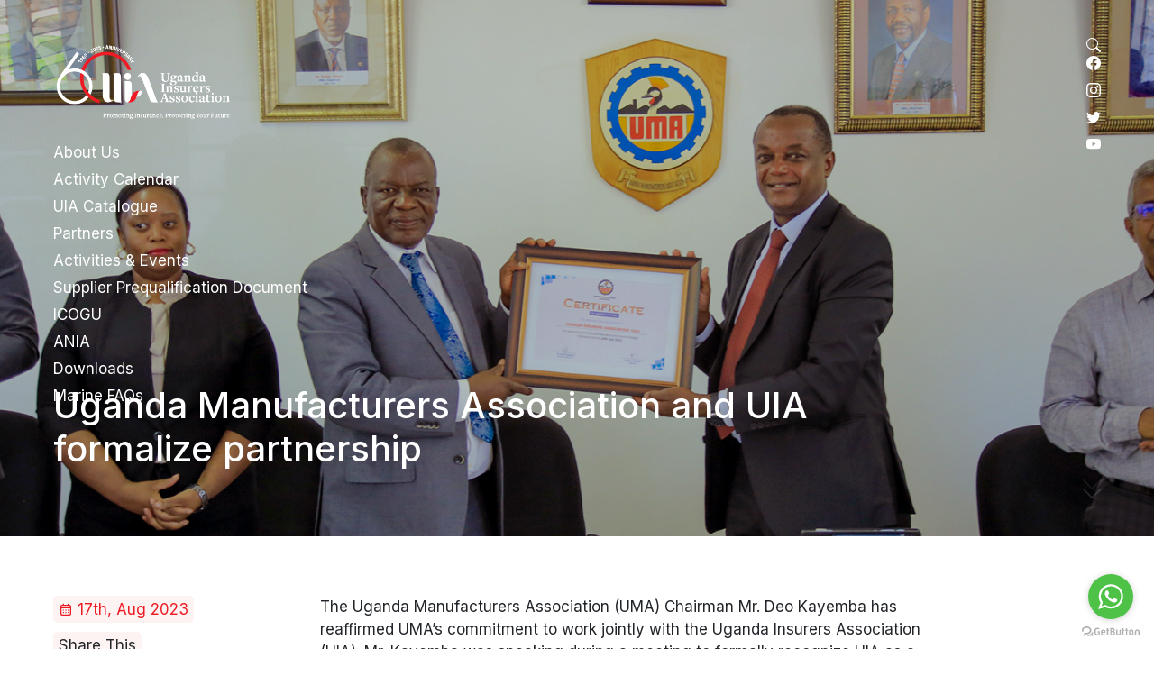

--- FILE ---
content_type: text/html; charset=UTF-8
request_url: https://uia.co.ug/news-updates/uganda-manufacturers-association-and-uia-formalize-partnership
body_size: 63462
content:
<!DOCTYPE html>
<html lang="en" dir="ltr">
  <head>
    <meta charset="utf-8" />
<meta name="description" content="The Uganda Manufacturers Association (UMA) Chairman Mr. Deo Kayemba has reaffirmed UMA’s commitment to work jointly with the Uganda Insurers Association (UIA). Mr. Kayemba was speaking during a meeting to formally recognize UIA as a partner. The event took place at the UMA Head Offices in Lugogo.The two association heads agreed to develop a working strategy that will help them leverage each other’s abilities to deliver on their different mandates." />
<meta name="abstract" content="An association that was founded in 1965 by Insurance companies to promote the development and expansion of sound Insurance and Re Insurance activities in Uganda." />
<meta name="keywords" content="UIA Uganda, Insurance in Uganda, Insurance Authority in Uganda, Insurance" />
<link rel="canonical" href="https://uia.co.ug/news-updates/uganda-manufacturers-association-and-uia-formalize-partnership" />
<meta name="Generator" content="Drupal 10 (https://www.drupal.org)" />
<meta name="MobileOptimized" content="width" />
<meta name="HandheldFriendly" content="true" />
<meta name="viewport" content="width=device-width, initial-scale=1.0" />
<link rel="icon" href="/sites/default/files/favicon-512x512.png" type="image/png" />

    <title>Uganda Manufacturers Association and UIA formalize partnership | Uganda Insurers Association (UIA)</title>
    <link rel="stylesheet" media="all" href="/sites/default/files/css/css_rb-EnTILbCAfaEYGKUh2KeUNFMMRxiH-PLyYIu9qtBI.css?delta=0&amp;language=en&amp;theme=businessgroup_zymphonies_theme&amp;include=eJyFjsENAyEMBBsiR0nIcBZHBDbymkSX6oPSQD6rWWkeQwB7avLk4mqxABHNOW0IuOE8YiZwKGocT1uT-jFNq_EW8kKTDdV0zfS5x7xUGiP5xYNjVnW40fwn1q6Z-qPomCosjlA6AXcUPTlkdmdL0NKoJ1xkTWrKy11l1_rd9w-vxm_E3x5Dz9X5C9GRWB0" />
<link rel="stylesheet" media="all" href="/sites/default/files/css/css_xkFmf9MnohuJf0mWR8jTRyIRMQAQ8C2hVyu6UoZlGTc.css?delta=1&amp;language=en&amp;theme=businessgroup_zymphonies_theme&amp;include=eJyFjsENAyEMBBsiR0nIcBZHBDbymkSX6oPSQD6rWWkeQwB7avLk4mqxABHNOW0IuOE8YiZwKGocT1uT-jFNq_EW8kKTDdV0zfS5x7xUGiP5xYNjVnW40fwn1q6Z-qPomCosjlA6AXcUPTlkdmdL0NKoJ1xkTWrKy11l1_rd9w-vxm_E3x5Dz9X5C9GRWB0" />
<link rel="stylesheet" media="all" href="/sites/default/files/css/css__QOmEc0iY5V1x50Kb7OwVVVbO05o61lz9N6uYGXh494.css?delta=2&amp;language=en&amp;theme=businessgroup_zymphonies_theme&amp;include=eJyFjsENAyEMBBsiR0nIcBZHBDbymkSX6oPSQD6rWWkeQwB7avLk4mqxABHNOW0IuOE8YiZwKGocT1uT-jFNq_EW8kKTDdV0zfS5x7xUGiP5xYNjVnW40fwn1q6Z-qPomCosjlA6AXcUPTlkdmdL0NKoJ1xkTWrKy11l1_rd9w-vxm_E3x5Dz9X5C9GRWB0" />

    
  </head>
  <body class="path-node page-node-type-insights">
    <a href="#main-content" class="visually-hidden focusable skip-link">
      Skip to main content
    </a>
    
      <div class="dialog-off-canvas-main-canvas" data-off-canvas-main-canvas>
    

<!-- Header and Navbar -->

<!--End Header Slagon Section-->	
<nav class="site-nav">
        <div class="container">
            <a href="/" class="site-nav-logo img-contain">
                <img src="/themes/businessgroup_zymphonies_theme/img/UIA LOGO 2.png" alt="Home" title="Home">
            </a>
            <div class="site-nav-menu">
                  <div class="region region-primary-menu">
    <nav role="navigation" aria-labelledby="block-businessgroup-zymphonies-theme-main-menu-menu" id="block-businessgroup-zymphonies-theme-main-menu">
            
  <h2 class="visually-hidden" id="block-businessgroup-zymphonies-theme-main-menu-menu">Main navigation</h2>
  

        
              <ul class="nav" id="main-menu"  class="nav navbar-nav">
                      <li class="nav-item" >
        <a href="/" class="nav navbar-nav" data-drupal-link-system-path="&lt;front&gt;">Home</a>
                  </li>
                  <li class="dropdown with-ul">
        <a class="dropdown-toggle" data-bs-toggle="dropdown" href="#">About Us</a>
                                  <ul class="">
                      <li class="nav-item" >
        <a href="/page/about-us" class="navbar-nav" data-drupal-link-system-path="node/10">Who We Are</a>
                  </li>
                  <li class="nav-item" >
        <a href="/what-we-do" class="navbar-nav" data-drupal-link-system-path="what-we-do">What We Do</a>
                  </li>
                  <li class="nav-item" >
        <a href="/page/our-history" class="navbar-nav" data-drupal-link-system-path="node/367">Our History</a>
                  </li>
                  <li class="nav-item" >
        <a href="/page/our-governance-structure" class="navbar-nav" data-drupal-link-system-path="node/368">Our Governance Structure</a>
                  </li>
                  <li class="nav-item" >
        <a href="/board-members" class="navbar-nav" data-drupal-link-system-path="board-members">Board Members</a>
                  </li>
                  <li class="nav-item" >
        <a href="/page/ceo-gallery" class="navbar-nav" data-drupal-link-system-path="node/721">CEO&#039;s Gallery</a>
                  </li>
                  <li class="nav-item" >
        <a href="/staff-members" class="navbar-nav" data-drupal-link-system-path="staff-members">Staff Members</a>
                  </li>
        </ul>
  
            </li>
                  <li class="dropdown with-ul">
        <a class="dropdown-toggle" data-bs-toggle="dropdown" href="#">Members</a>
                                  <ul class="">
                      <li class="nav-item" >
        <a href="/re-insurance" class="navbar-nav" data-drupal-link-system-path="re-insurance">Re-Insurance</a>
                  </li>
                  <li class="nav-item" >
        <a href="/micro-insurance" class="navbar-nav" data-drupal-link-system-path="micro-insurance">Micro Insurance</a>
                  </li>
                  <li class="nav-item" >
        <a href="/life-companies" class="navbar-nav" data-drupal-link-system-path="life-companies">Life Companies</a>
                  </li>
                  <li class="nav-item" >
        <a href="/non-life-companies" class="navbar-nav" data-drupal-link-system-path="non-life-companies">Non-Life Companies</a>
                  </li>
                  <li class="nav-item" >
        <a href="/affiliate-companies" class="navbar-nav" data-drupal-link-system-path="affiliate-companies">Affiliate Companies</a>
                  </li>
        </ul>
  
            </li>
                  <li class="nav-item" >
        <a href="/partners" class="navbar-nav" data-drupal-link-system-path="partners">Partners</a>
                  </li>
                  <li class="nav-item" >
        <a href="/news" class="navbar-nav" data-drupal-link-system-path="news">News</a>
                  </li>
                  <li class="nav-item" >
        <a href="/page/icogu" class="navbar-nav" data-drupal-link-system-path="node/423">ICOGU</a>
                  </li>
                  <li class="dropdown with-ul">
        <a class="dropdown-toggle" data-bs-toggle="dropdown" href="#">Downloads</a>
                                  <ul class="">
                      <li class="nav-item" >
        <a href="/downloads/insurance-today" class="navbar-nav" data-drupal-link-system-path="downloads/insurance-today">Insurance Today</a>
                  </li>
                  <li class="nav-item" >
        <a href="/downloads/annual-reports" class="navbar-nav" data-drupal-link-system-path="downloads/annual-reports">Annual Reports</a>
                  </li>
                  <li class="nav-item" >
        <a href="/downloads/marine" class="navbar-nav" data-drupal-link-system-path="downloads/marine">Marine</a>
                  </li>
                  <li class="nav-item" >
        <a href="/downloads/life" class="navbar-nav" data-drupal-link-system-path="downloads/life">Life</a>
                  </li>
                  <li class="nav-item" >
        <a href="/downloads/non-life" class="navbar-nav" data-drupal-link-system-path="downloads/non-life">Non-Life</a>
                  </li>
                  <li class="nav-item" >
        <a href="/downloads/careers" class="navbar-nav" data-drupal-link-system-path="downloads/careers">Careers</a>
                  </li>
                  <li class="nav-item" >
        <a href="/downloads/research" class="navbar-nav" data-drupal-link-system-path="downloads/research">Research</a>
                  </li>
                  <li class="nav-item" >
        <a href="/downloads/market-development" class="navbar-nav" data-drupal-link-system-path="downloads/market-development">Market Development</a>
                  </li>
        </ul>
  
            </li>
                  <li class="dropdown with-ul">
        <a class="dropdown-toggle" data-bs-toggle="dropdown" href="#">FAQs</a>
                                  <ul class="">
                      <li class="nav-item" >
        <a href="/generic-faqs" class="navbar-nav" data-drupal-link-system-path="generic-faqs">Generic</a>
                  </li>
                  <li class="nav-item" >
        <a href="/non-life-faqs" class="navbar-nav" data-drupal-link-system-path="non-life-faqs">Non-Life</a>
                  </li>
                  <li class="nav-item" >
        <a href="/medical-faqs" class="navbar-nav" data-drupal-link-system-path="medical-faqs">Medical</a>
                  </li>
                  <li class="nav-item" >
        <a href="/life-faqs" class="navbar-nav" data-drupal-link-system-path="life-faqs">Life</a>
                  </li>
                  <li class="nav-item" >
        <a href="/pension-faqs" class="navbar-nav" data-drupal-link-system-path="pension-faqs">Pensions &amp; Annuity</a>
                  </li>
                  <li class="nav-item" >
        <a href="https://www.uia.co.ug/faq/marine-cargo-goods-transit-insurance" class="navbar-nav">Marine</a>
                  </li>
                  <li class="nav-item" >
        <a href="/faq/mtp" title="Motor Third-Party Insurance" class="navbar-nav" data-drupal-link-system-path="node/844">MTP</a>
                  </li>
        </ul>
  
            </li>
                  <li class="dropdown with-ul">
        <a class="dropdown-toggle" data-bs-toggle="dropdown" href="#">Gallery</a>
                                  <ul class="">
                      <li class="nav-item" >
        <a href="/photo-gallery" class="navbar-nav" data-drupal-link-system-path="photo-gallery">Photo Gallery</a>
                  </li>
                  <li class="nav-item" >
        <a href="https://www.youtube.com/channel/UCoGD1mu2OyfzHiqMebO1fAw" class="navbar-nav">Videos</a>
                  </li>
        </ul>
  
            </li>
                  <li class="nav-item" >
        <a href="/page/contact-us" class="navbar-nav" data-drupal-link-system-path="node/146">Contact Us</a>
                  </li>
        </ul>
  


  </nav>

  </div>

            </div>
            <div class="site-nav-btns">
                <button class="btn-search-1 btn btn-off p-0">
                    <svg xmlns="http://www.w3.org/2000/svg" width="16" height="16" fill="currentColor"
                        class="bi bi-search" viewBox="0 0 16 16">
                        <path
                            d="M11.742 10.344a6.5 6.5 0 1 0-1.397 1.398h-.001c.03.04.062.078.098.115l3.85 3.85a1 1 0 0 0 1.415-1.414l-3.85-3.85a1.007 1.007 0 0 0-.115-.1zM12 6.5a5.5 5.5 0 1 1-11 0 5.5 5.5 0 0 1 11 0z" />
                    </svg>
                </button>
                <button class="btn-menu-1 btn btn-off p-0">
                    <span></span>
                </button>
            </div>
        </div>
    </nav>
    <nav class="site-nav-large">
        <div class="container">
            <div class="row g-4">
                <div class="col-md-7">
                    <div class="menu-major">
                          <div class="region region-primary-menu">
    <nav role="navigation" aria-labelledby="block-businessgroup-zymphonies-theme-main-menu-menu" id="block-businessgroup-zymphonies-theme-main-menu">
            
  <h2 class="visually-hidden" id="block-businessgroup-zymphonies-theme-main-menu-menu">Main navigation</h2>
  

        
              <ul class="nav" id="main-menu"  class="nav navbar-nav">
                      <li class="nav-item" >
        <a href="/" class="nav navbar-nav" data-drupal-link-system-path="&lt;front&gt;">Home</a>
                  </li>
                  <li class="dropdown with-ul">
        <a class="dropdown-toggle" data-bs-toggle="dropdown" href="#">About Us</a>
                                  <ul class="">
                      <li class="nav-item" >
        <a href="/page/about-us" class="navbar-nav" data-drupal-link-system-path="node/10">Who We Are</a>
                  </li>
                  <li class="nav-item" >
        <a href="/what-we-do" class="navbar-nav" data-drupal-link-system-path="what-we-do">What We Do</a>
                  </li>
                  <li class="nav-item" >
        <a href="/page/our-history" class="navbar-nav" data-drupal-link-system-path="node/367">Our History</a>
                  </li>
                  <li class="nav-item" >
        <a href="/page/our-governance-structure" class="navbar-nav" data-drupal-link-system-path="node/368">Our Governance Structure</a>
                  </li>
                  <li class="nav-item" >
        <a href="/board-members" class="navbar-nav" data-drupal-link-system-path="board-members">Board Members</a>
                  </li>
                  <li class="nav-item" >
        <a href="/page/ceo-gallery" class="navbar-nav" data-drupal-link-system-path="node/721">CEO&#039;s Gallery</a>
                  </li>
                  <li class="nav-item" >
        <a href="/staff-members" class="navbar-nav" data-drupal-link-system-path="staff-members">Staff Members</a>
                  </li>
        </ul>
  
            </li>
                  <li class="dropdown with-ul">
        <a class="dropdown-toggle" data-bs-toggle="dropdown" href="#">Members</a>
                                  <ul class="">
                      <li class="nav-item" >
        <a href="/re-insurance" class="navbar-nav" data-drupal-link-system-path="re-insurance">Re-Insurance</a>
                  </li>
                  <li class="nav-item" >
        <a href="/micro-insurance" class="navbar-nav" data-drupal-link-system-path="micro-insurance">Micro Insurance</a>
                  </li>
                  <li class="nav-item" >
        <a href="/life-companies" class="navbar-nav" data-drupal-link-system-path="life-companies">Life Companies</a>
                  </li>
                  <li class="nav-item" >
        <a href="/non-life-companies" class="navbar-nav" data-drupal-link-system-path="non-life-companies">Non-Life Companies</a>
                  </li>
                  <li class="nav-item" >
        <a href="/affiliate-companies" class="navbar-nav" data-drupal-link-system-path="affiliate-companies">Affiliate Companies</a>
                  </li>
        </ul>
  
            </li>
                  <li class="nav-item" >
        <a href="/partners" class="navbar-nav" data-drupal-link-system-path="partners">Partners</a>
                  </li>
                  <li class="nav-item" >
        <a href="/news" class="navbar-nav" data-drupal-link-system-path="news">News</a>
                  </li>
                  <li class="nav-item" >
        <a href="/page/icogu" class="navbar-nav" data-drupal-link-system-path="node/423">ICOGU</a>
                  </li>
                  <li class="dropdown with-ul">
        <a class="dropdown-toggle" data-bs-toggle="dropdown" href="#">Downloads</a>
                                  <ul class="">
                      <li class="nav-item" >
        <a href="/downloads/insurance-today" class="navbar-nav" data-drupal-link-system-path="downloads/insurance-today">Insurance Today</a>
                  </li>
                  <li class="nav-item" >
        <a href="/downloads/annual-reports" class="navbar-nav" data-drupal-link-system-path="downloads/annual-reports">Annual Reports</a>
                  </li>
                  <li class="nav-item" >
        <a href="/downloads/marine" class="navbar-nav" data-drupal-link-system-path="downloads/marine">Marine</a>
                  </li>
                  <li class="nav-item" >
        <a href="/downloads/life" class="navbar-nav" data-drupal-link-system-path="downloads/life">Life</a>
                  </li>
                  <li class="nav-item" >
        <a href="/downloads/non-life" class="navbar-nav" data-drupal-link-system-path="downloads/non-life">Non-Life</a>
                  </li>
                  <li class="nav-item" >
        <a href="/downloads/careers" class="navbar-nav" data-drupal-link-system-path="downloads/careers">Careers</a>
                  </li>
                  <li class="nav-item" >
        <a href="/downloads/research" class="navbar-nav" data-drupal-link-system-path="downloads/research">Research</a>
                  </li>
                  <li class="nav-item" >
        <a href="/downloads/market-development" class="navbar-nav" data-drupal-link-system-path="downloads/market-development">Market Development</a>
                  </li>
        </ul>
  
            </li>
                  <li class="dropdown with-ul">
        <a class="dropdown-toggle" data-bs-toggle="dropdown" href="#">FAQs</a>
                                  <ul class="">
                      <li class="nav-item" >
        <a href="/generic-faqs" class="navbar-nav" data-drupal-link-system-path="generic-faqs">Generic</a>
                  </li>
                  <li class="nav-item" >
        <a href="/non-life-faqs" class="navbar-nav" data-drupal-link-system-path="non-life-faqs">Non-Life</a>
                  </li>
                  <li class="nav-item" >
        <a href="/medical-faqs" class="navbar-nav" data-drupal-link-system-path="medical-faqs">Medical</a>
                  </li>
                  <li class="nav-item" >
        <a href="/life-faqs" class="navbar-nav" data-drupal-link-system-path="life-faqs">Life</a>
                  </li>
                  <li class="nav-item" >
        <a href="/pension-faqs" class="navbar-nav" data-drupal-link-system-path="pension-faqs">Pensions &amp; Annuity</a>
                  </li>
                  <li class="nav-item" >
        <a href="https://www.uia.co.ug/faq/marine-cargo-goods-transit-insurance" class="navbar-nav">Marine</a>
                  </li>
                  <li class="nav-item" >
        <a href="/faq/mtp" title="Motor Third-Party Insurance" class="navbar-nav" data-drupal-link-system-path="node/844">MTP</a>
                  </li>
        </ul>
  
            </li>
                  <li class="dropdown with-ul">
        <a class="dropdown-toggle" data-bs-toggle="dropdown" href="#">Gallery</a>
                                  <ul class="">
                      <li class="nav-item" >
        <a href="/photo-gallery" class="navbar-nav" data-drupal-link-system-path="photo-gallery">Photo Gallery</a>
                  </li>
                  <li class="nav-item" >
        <a href="https://www.youtube.com/channel/UCoGD1mu2OyfzHiqMebO1fAw" class="navbar-nav">Videos</a>
                  </li>
        </ul>
  
            </li>
                  <li class="nav-item" >
        <a href="/page/contact-us" class="navbar-nav" data-drupal-link-system-path="node/146">Contact Us</a>
                  </li>
        </ul>
  


  </nav>

  </div>

                    </div>
                </div>
                <div class="col-md-5">
                    <div class="menu-minor">
                          <div class="region region-topwidget-eleven">
    <nav role="navigation" aria-labelledby="block-moremenu-menu" id="block-moremenu">
            
  <h2 class="visually-hidden" id="block-moremenu-menu">More Menu</h2>
  

        
              <ul class="menu">
                    <li class="menu-item">
        <a href="/partners" data-drupal-link-system-path="partners">Partners</a>
              </li>
                <li class="menu-item">
        <a href="/photo-gallery" data-drupal-link-system-path="photo-gallery">Gallery</a>
              </li>
                <li class="menu-item">
        <a href="/downloads/insurance-today" data-drupal-link-system-path="downloads/insurance-today">Insurance Today</a>
              </li>
                <li class="menu-item">
        <a href="/downloads" data-drupal-link-system-path="downloads">Downloads</a>
              </li>
                <li class="menu-item">
        <a href="/news" data-drupal-link-system-path="news">News</a>
              </li>
                <li class="menu-item">
        <a href="/page/icogu" data-drupal-link-system-path="node/423">ICOGU</a>
              </li>
                <li class="menu-item">
        <a href="/newsletters" data-drupal-link-system-path="newsletters">Newsletters</a>
              </li>
                <li class="menu-item">
        <a href="/activities" data-drupal-link-system-path="activities">Activities &amp; Events</a>
              </li>
        </ul>
  


  </nav>

  </div>

                    </div>
                </div>
            </div>
        </div>
    </nav>
    <div class="site-search">
        <div class="container">
              <div class="region region-search">
    <div class="search-block-form block block-search" data-drupal-selector="search-block-form" id="block-businessgroup-zymphonies-theme-search" role="search">
  
    
      <form action="/search/node" method="get" id="search-block-form" accept-charset="UTF-8">
  <div class="js-form-item form-item js-form-type-search form-item-keys js-form-item-keys form-no-label">
      <label for="edit-keys" class="visually-hidden">Search</label>
        <input title="Enter the terms you wish to search for." data-drupal-selector="edit-keys" type="search" id="edit-keys" name="keys" value="" size="15" maxlength="128" class="form-search" />

        </div>
<div data-drupal-selector="edit-actions" class="form-actions js-form-wrapper form-wrapper" id="edit-actions"><input data-drupal-selector="edit-submit" type="submit" id="edit-submit" value="Search" class="button js-form-submit form-submit" />
</div>

</form>

  </div>

  </div>

            <button class="btn-search-close btn p-0" title="Close Search">
                <svg xmlns="http://www.w3.org/2000/svg" width="16" height="16" fill="currentColor" class="bi bi-x"
                    viewBox="0 0 16 16">
                    <path
                        d="M4.646 4.646a.5.5 0 0 1 .708 0L8 7.293l2.646-2.647a.5.5 0 0 1 .708.708L8.707 8l2.647 2.646a.5.5 0 0 1-.708.708L8 8.707l-2.646 2.647a.5.5 0 0 1-.708-.708L7.293 8 4.646 5.354a.5.5 0 0 1 0-.708z" />
                </svg>
            </button>
        </div>
    </div>
    <div class="site-bg"></div>
	<!--================End Home Banner Area =================-->

   <main data-aos="fade">
        <section class="site-hero site-sec">
                <div class="container">
                <nav class="sec-nav">
                    <div class="nav-wrap">
                        <div class="sec-a">
                            <a href="/" class="nav-logo img-contain">
                                <img src="/themes/businessgroup_zymphonies_theme/img/UIA LOGO 1.png" alt="Home" title="Home">
                            </a>
                            <div class="nav-menu">
                              <div class="region region-topwidget-six">
    <nav role="navigation" aria-labelledby="block-slidermenu-menu" id="block-slidermenu">
            
  <h2 class="visually-hidden" id="block-slidermenu-menu">Slider Menu</h2>
  

        
              <ul class="menu">
                    <li class="menu-item">
        <a href="/page/about-us" data-drupal-link-system-path="node/10">About Us</a>
              </li>
                <li class="menu-item">
        <a href="/page/activity-calendar" data-drupal-link-system-path="node/716">Activity Calendar</a>
              </li>
                <li class="menu-item">
        <a href="/page/uia-catalogue" data-drupal-link-system-path="node/720">UIA Catalogue</a>
              </li>
                <li class="menu-item">
        <a href="/partners" data-drupal-link-system-path="partners">Partners</a>
              </li>
                <li class="menu-item">
        <a href="/activities" data-drupal-link-system-path="activities">Activities &amp; Events</a>
              </li>
                <li class="menu-item">
        <a href="/page/supplier-prequalification" data-drupal-link-system-path="node/773">Supplier Prequalification Document</a>
              </li>
                <li class="menu-item">
        <a href="/page/icogu" data-drupal-link-system-path="node/423">ICOGU</a>
              </li>
                <li class="menu-item">
        <a href="/page/africa-network-insurers-associations-ania" data-drupal-link-system-path="node/536">ANIA</a>
              </li>
                <li class="menu-item">
        <a href="/downloads" data-drupal-link-system-path="downloads">Downloads</a>
              </li>
                <li class="menu-item">
        <a href="https://www.uia.co.ug/faq/marine-cargo-goods-transit-insurance">Marine FAQs</a>
              </li>
        </ul>
  


  </nav>

  </div>

                            </div>
                        </div>
                        <div class="sec-b">
                            
                        
                            <button class="btn-search-2 btn btn-off p-0">
                                <svg xmlns="http://www.w3.org/2000/svg" width="16" height="16" fill="currentColor"
                                    class="bi bi-search" viewBox="0 0 16 16">
                                    <path
                                        d="M11.742 10.344a6.5 6.5 0 1 0-1.397 1.398h-.001c.03.04.062.078.098.115l3.85 3.85a1 1 0 0 0 1.415-1.414l-3.85-3.85a1.007 1.007 0 0 0-.115-.1zM12 6.5a5.5 5.5 0 1 1-11 0 5.5 5.5 0 0 1 11 0z" />
                                </svg>
                            </button>
                            <div class="nav-social">
                                <ul>
                                    <li>
                                        <a href="https://www.facebook.com/UgandaInsurersAssociation/" target="_blank">
                                            <svg xmlns="http://www.w3.org/2000/svg" width="16" height="16"
                                                fill="currentColor" class="bi bi-facebook" viewBox="0 0 16 16">
                                                <path
                                                    d="M16 8.049c0-4.446-3.582-8.05-8-8.05C3.58 0-.002 3.603-.002 8.05c0 4.017 2.926 7.347 6.75 7.951v-5.625h-2.03V8.05H6.75V6.275c0-2.017 1.195-3.131 3.022-3.131.876 0 1.791.157 1.791.157v1.98h-1.009c-.993 0-1.303.621-1.303 1.258v1.51h2.218l-.354 2.326H9.25V16c3.824-.604 6.75-3.934 6.75-7.951z" />
                                            </svg>
                                        </a>
                                    </li>
                                    <li>
                                        <a href="https://www.instagram.com/the_uia_/" target="_blank">
                                            <svg xmlns="http://www.w3.org/2000/svg" width="16" height="16"
                                                fill="currentColor" class="bi bi-instagram" viewBox="0 0 16 16">
                                                <path
                                                    d="M8 0C5.829 0 5.556.01 4.703.048 3.85.088 3.269.222 2.76.42a3.917 3.917 0 0 0-1.417.923A3.927 3.927 0 0 0 .42 2.76C.222 3.268.087 3.85.048 4.7.01 5.555 0 5.827 0 8.001c0 2.172.01 2.444.048 3.297.04.852.174 1.433.372 1.942.205.526.478.972.923 1.417.444.445.89.719 1.416.923.51.198 1.09.333 1.942.372C5.555 15.99 5.827 16 8 16s2.444-.01 3.298-.048c.851-.04 1.434-.174 1.943-.372a3.916 3.916 0 0 0 1.416-.923c.445-.445.718-.891.923-1.417.197-.509.332-1.09.372-1.942C15.99 10.445 16 10.173 16 8s-.01-2.445-.048-3.299c-.04-.851-.175-1.433-.372-1.941a3.926 3.926 0 0 0-.923-1.417A3.911 3.911 0 0 0 13.24.42c-.51-.198-1.092-.333-1.943-.372C10.443.01 10.172 0 7.998 0h.003zm-.717 1.442h.718c2.136 0 2.389.007 3.232.046.78.035 1.204.166 1.486.275.373.145.64.319.92.599.28.28.453.546.598.92.11.281.24.705.275 1.485.039.843.047 1.096.047 3.231s-.008 2.389-.047 3.232c-.035.78-.166 1.203-.275 1.485a2.47 2.47 0 0 1-.599.919c-.28.28-.546.453-.92.598-.28.11-.704.24-1.485.276-.843.038-1.096.047-3.232.047s-2.39-.009-3.233-.047c-.78-.036-1.203-.166-1.485-.276a2.478 2.478 0 0 1-.92-.598 2.48 2.48 0 0 1-.6-.92c-.109-.281-.24-.705-.275-1.485-.038-.843-.046-1.096-.046-3.233 0-2.136.008-2.388.046-3.231.036-.78.166-1.204.276-1.486.145-.373.319-.64.599-.92.28-.28.546-.453.92-.598.282-.11.705-.24 1.485-.276.738-.034 1.024-.044 2.515-.045v.002zm4.988 1.328a.96.96 0 1 0 0 1.92.96.96 0 0 0 0-1.92zm-4.27 1.122a4.109 4.109 0 1 0 0 8.217 4.109 4.109 0 0 0 0-8.217zm0 1.441a2.667 2.667 0 1 1 0 5.334 2.667 2.667 0 0 1 0-5.334z" />
                                            </svg>
                                        </a>
                                    </li>
                                   
                                    <li>
                                        <a href="https://twitter.com/the_uia" target="_blank">
                                            <svg xmlns="http://www.w3.org/2000/svg" width="16" height="16"
                                                fill="currentColor" class="bi bi-twitter" viewBox="0 0 16 16">
                                                <path
                                                    d="M5.026 15c6.038 0 9.341-5.003 9.341-9.334 0-.14 0-.282-.006-.422A6.685 6.685 0 0 0 16 3.542a6.658 6.658 0 0 1-1.889.518 3.301 3.301 0 0 0 1.447-1.817 6.533 6.533 0 0 1-2.087.793A3.286 3.286 0 0 0 7.875 6.03a9.325 9.325 0 0 1-6.767-3.429 3.289 3.289 0 0 0 1.018 4.382A3.323 3.323 0 0 1 .64 6.575v.045a3.288 3.288 0 0 0 2.632 3.218 3.203 3.203 0 0 1-.865.115 3.23 3.23 0 0 1-.614-.057 3.283 3.283 0 0 0 3.067 2.277A6.588 6.588 0 0 1 .78 13.58a6.32 6.32 0 0 1-.78-.045A9.344 9.344 0 0 0 5.026 15z" />
                                            </svg>
                                        </a>
                                    </li>
                                    <li>
                                        <a href="https://www.youtube.com/channel/UCoGD1mu2OyfzHiqMebO1fAw" target="_blank">
                                            <svg xmlns="http://www.w3.org/2000/svg" width="16" height="16"
                                                fill="currentColor" class="bi bi-youtube" viewBox="0 0 16 16">
                                                <path
                                                    d="M8.051 1.999h.089c.822.003 4.987.033 6.11.335a2.01 2.01 0 0 1 1.415 1.42c.101.38.172.883.22 1.402l.01.104.022.26.008.104c.065.914.073 1.77.074 1.957v.075c-.001.194-.01 1.108-.082 2.06l-.008.105-.009.104c-.05.572-.124 1.14-.235 1.558a2.007 2.007 0 0 1-1.415 1.42c-1.16.312-5.569.334-6.18.335h-.142c-.309 0-1.587-.006-2.927-.052l-.17-.006-.087-.004-.171-.007-.171-.007c-1.11-.049-2.167-.128-2.654-.26a2.007 2.007 0 0 1-1.415-1.419c-.111-.417-.185-.986-.235-1.558L.09 9.82l-.008-.104A31.4 31.4 0 0 1 0 7.68v-.123c.002-.215.01-.958.064-1.778l.007-.103.003-.052.008-.104.022-.26.01-.104c.048-.519.119-1.023.22-1.402a2.007 2.007 0 0 1 1.415-1.42c.487-.13 1.544-.21 2.654-.26l.17-.007.172-.006.086-.003.171-.007A99.788 99.788 0 0 1 7.858 2h.193zM6.4 5.209v4.818l4.157-2.408L6.4 5.209z" />
                                            </svg>
                                        </a>
                                    </li>
                                </ul>
                            </div>
                            <button class="btn-menu-2 btn btn-off p-0">
                                <span></span>
                            </button>
                        </div>
                    </div>
                </nav>               
                <div class="sec-img img-cover">
                                        <img src="/sites/default/files/2023-08/WEBBBBBFF.jpg" alt="">
                                    </div>
                    <div class="sec-txt">
                        <h1>  <div class="region region-page-title">
    <div id="block-businessgroup-zymphonies-theme-page-title" class="block block-core block-page-title-block">
  
      
      <div class="content">
      
  <h1>
<span>Uganda Manufacturers Association and UIA formalize partnership</span>
</h1>


    </div>
  </div>

  </div>
</h1>
                    </div>

                    <div class="scroll-pointer">
                    <span>
                        <svg xmlns="http://www.w3.org/2000/svg" width="16" height="16" fill="currentColor"
                            class="bi bi-chevron-down" viewBox="0 0 16 16">
                            <path fill-rule="evenodd"
                                d="M1.646 4.646a.5.5 0 0 1 .708 0L8 10.293l5.646-5.647a.5.5 0 0 1 .708.708l-6 6a.5.5 0 0 1-.708 0l-6-6a.5.5 0 0 1 0-.708z" />
                        </svg>
                    </span>
                    <span>
                        <svg xmlns="http://www.w3.org/2000/svg" width="16" height="16" fill="currentColor"
                            class="bi bi-chevron-down" viewBox="0 0 16 16">
                            <path fill-rule="evenodd"
                                d="M1.646 4.646a.5.5 0 0 1 .708 0L8 10.293l5.646-5.647a.5.5 0 0 1 .708.708l-6 6a.5.5 0 0 1-.708 0l-6-6a.5.5 0 0 1 0-.708z" />
                        </svg>
                    </span>
                    <span>
                        <svg xmlns="http://www.w3.org/2000/svg" width="16" height="16" fill="currentColor"
                            class="bi bi-chevron-down" viewBox="0 0 16 16">
                            <path fill-rule="evenodd"
                                d="M1.646 4.646a.5.5 0 0 1 .708 0L8 10.293l5.646-5.647a.5.5 0 0 1 .708.708l-6 6a.5.5 0 0 1-.708 0l-6-6a.5.5 0 0 1 0-.708z" />
                        </svg>
                    </span>
                </div>
            </div>
            
        </section>
        <section class="area-news site-sec">
            <div class="container">
            <div class="row">
                    <div class="col-md-3">
                        <div class="sec-tools">
                        <span class="text-primary"><svg width="16" height="16" viewBox="0 0 24 24" fill="none"  xmlns="http://www.w3.org/2000/svg">
<g id="Calendar / Calendar_Days">
<path id="Vector" d="M8 4H7.2002C6.08009 4 5.51962 4 5.0918 4.21799C4.71547 4.40973 4.40973 4.71547 4.21799 5.0918C4 5.51962 4 6.08009 4 7.2002V8M8 4H16M8 4V2M16 4H16.8002C17.9203 4 18.4796 4 18.9074 4.21799C19.2837 4.40973 19.5905 4.71547 19.7822 5.0918C20 5.5192 20 6.07899 20 7.19691V8M16 4V2M4 8V16.8002C4 17.9203 4 18.4801 4.21799 18.9079C4.40973 19.2842 4.71547 19.5905 5.0918 19.7822C5.5192 20 6.07899 20 7.19691 20H16.8031C17.921 20 18.48 20 18.9074 19.7822C19.2837 19.5905 19.5905 19.2842 19.7822 18.9079C20 18.4805 20 17.9215 20 16.8036V8M4 8H20M16 16H16.002L16.002 16.002L16 16.002V16ZM12 16H12.002L12.002 16.002L12 16.002V16ZM8 16H8.002L8.00195 16.002L8 16.002V16ZM16.002 12V12.002L16 12.002V12H16.002ZM12 12H12.002L12.002 12.002L12 12.002V12ZM8 12H8.002L8.00195 12.002L8 12.002V12Z" stroke="currentColor" stroke-width="2" stroke-linecap="round" stroke-linejoin="round"/>
</g>
</svg>  17th, Aug 2023</span>
                            <span>Share This</span>
                              <div class="region region-bottom-third">
    <div id="block-bettersocialsharingbuttons" class="block block-better-social-sharing-buttons block-social-sharing-buttons-block">
  
      
      <div class="content">
      

<div style="display: none"><link rel="preload" href="/modules/better_social_sharing_buttons/assets/dist/sprites/social-icons--no-color.svg" as="image" type="image/svg+xml" crossorigin="anonymous" /></div>

<div class="social-sharing-buttons">
                <a href="https://www.facebook.com/sharer/sharer.php?u=https://uia.co.ug/news-updates/uganda-manufacturers-association-and-uia-formalize-partnership&amp;title=Uganda%20Manufacturers%20Association%20and%20UIA%20formalize%20partnership" target="_blank" title="Share to Facebook" aria-label="Share to Facebook" class="social-sharing-buttons__button share-facebook" rel="noopener">
            <svg width="16px" height="16px" style="border-radius:3px;">
                <use href="/modules/better_social_sharing_buttons/assets/dist/sprites/social-icons--no-color.svg#facebook" />
            </svg>
        </a>
    
                <a href="https://twitter.com/intent/tweet?text=Uganda%20Manufacturers%20Association%20and%20UIA%20formalize%20partnership+https://uia.co.ug/news-updates/uganda-manufacturers-association-and-uia-formalize-partnership" target="_blank" title="Share to X" aria-label="Share to X" class="social-sharing-buttons__button share-x" rel="noopener">
            <svg width="16px" height="16px" style="border-radius:3px;">
                <use href="/modules/better_social_sharing_buttons/assets/dist/sprites/social-icons--no-color.svg#x" />
            </svg>
        </a>
    
                <a href="https://wa.me/?text=https://uia.co.ug/news-updates/uganda-manufacturers-association-and-uia-formalize-partnership" target="_blank" title="Share to WhatsApp" aria-label="Share to WhatsApp" class="social-sharing-buttons__button share-whatsapp" rel="noopener">
            <svg width="16px" height="16px" style="border-radius:3px;">
                <use href="/modules/better_social_sharing_buttons/assets/dist/sprites/social-icons--no-color.svg#whatsapp" />
            </svg>
        </a>
    
        
        
                <a href="https://www.linkedin.com/sharing/share-offsite/?url=https://uia.co.ug/news-updates/uganda-manufacturers-association-and-uia-formalize-partnership" target="_blank" title="Share to Linkedin" aria-label="Share to Linkedin" class="social-sharing-buttons__button share-linkedin" rel="noopener">
            <svg width="16px" height="16px" style="border-radius:3px;">
                <use href="/modules/better_social_sharing_buttons/assets/dist/sprites/social-icons--no-color.svg#linkedin" />
            </svg>
        </a>
    
        
        
        
        
        
        
    </div>

    </div>
  </div>

  </div>

                        </div>
                    </div>

                    <div class="col-md-7">
                        <div class="sec-content">
                              <div class="region region-content">
    <div id="block-businessgroup-zymphonies-theme-content" class="block block-system block-system-main-block">
  
      
      <div class="content">
      
<article data-history-node-id="394" class="node node--type-insights node--view-mode-full">

  
    

  
  <div class="node__content">
    
            <div><p>The Uganda Manufacturers Association (UMA) Chairman Mr. Deo Kayemba has reaffirmed UMA’s commitment to work jointly with the Uganda Insurers Association (UIA). Mr. Kayemba was speaking during a meeting to formally recognize UIA as a partner. The event took place at the UMA Head Offices in Lugogo.</p><p>The two association heads agreed to develop a working strategy that will help them leverage each other’s abilities to deliver on their different mandates.</p><p>“This proposed MoU to the UIA Chairman will inform the partnership between the two associations. The certificate is a form of appreciation for UIA’s continued support towards UMA projects like the Manufacturing Budget Dialogue that was recently held on 26th July, 2023 at the Kampala Serena Hotel.” Mr. Deo Kayemba noted.</p><p>UIA Chairman Latimer Mukasa commended UMA leadership for reaching a productive partnership that will focus on events and exhibitions to create awareness about the value of insurance to businesses.</p><p>Mr. Mukasa added that the partnership will operate under defined modalities of corporation &amp; activities which will include among others: research studies to produce and disseminate analytical reports, implement capacity building initiatives, organize workshops &amp; policy dialogues on different topics pertinent to their members.</p><p>“We are confident that the role that UIA Members are playing compliments UMA’s mandate &amp; program for its members. This relationship is particularly relevant in this time of the changing business landscape in light of the emerging laws, technological advancements, tax regimes and non-tax barriers to trade.”</p><p>Mrs. Joseline Kateera  UMA Board Member noted that they are excited to formally welcome UIA as partners adding that they are ready to work together to make this partnership a fruitful one.</p><p>The two associations will be exploring the potential member collaborations in business where feasible &amp; appropriate, while maximizing their core strengths and cooperative advantages to complement each other’s strategic work in 5 major areas: Business Environment, Lobbying, Advocacy, Regional Member Engagements and De-Risking Cross-border Trade.</p><p>UIA is the umbrella body that brings together all insurance companies in Uganda and currently enjoys a membership of 35 companies while UMA is a business membership organization representing 1,737 members in the manufacturing sector in Uganda.</p><p><em><strong>Source: The New Vision (Click </strong></em><a href="https://www.newvision.co.ug/category/business/uganda-manufacturers-association-and-uia-form-NV_167758"><em><strong>here</strong></em></a><em><strong> to view)</strong></em></p></div>
      
  </div>

</article>

    </div>
  </div>

  </div>

                        </div>


                    </div>

                    </div>
                
                
                             
                </div>
            </div>
        </section>
        <section class="site-sec bg-light">
            <div class="container">
            
              <div class="region region-bottom-second">
    <div class="views-element-container block block-views block-views-blockinsights-block-2" id="block-views-block-insights-block-2">
  
      
      <div class="content">
      <div><div class="js-view-dom-id-f001206cb5bed665329d77fd4600a78e91cdf0936b8ce07f734a22c5454b981b">
  
  
  

  
  
  

  <div class="row g-4">
<div class="col-12">
                        <h3>More</h3>
                    </div>
          

        <div class="col-md-4">
                                    <a href="/news-updates/sector-players-launch-strategy-demystify-insurance-boost-public-confidence" class="card-post">
                                        <div class="sec-img img-cover rounded-2">
                                            <img src="/sites/default/files/styles/newsthumb/public/2025-10/0R7A5129.jpg?itok=J5NMsNZN" alt="" data-aos="zoom-out">
                                        </div>
                                        <div class="sec-txt">
                                            <h5>Sector Players Launch Strategy to Demystify Insurance, Boost Public Confidence</h5>
                                            <span class="btn btn-primary">learn more</span>
                                            <span class="text-primary"><svg width="16" height="16" viewBox="0 0 24 24" fill="none"  xmlns="http://www.w3.org/2000/svg">
<g id="Calendar / Calendar_Days">
<path id="Vector" d="M8 4H7.2002C6.08009 4 5.51962 4 5.0918 4.21799C4.71547 4.40973 4.40973 4.71547 4.21799 5.0918C4 5.51962 4 6.08009 4 7.2002V8M8 4H16M8 4V2M16 4H16.8002C17.9203 4 18.4796 4 18.9074 4.21799C19.2837 4.40973 19.5905 4.71547 19.7822 5.0918C20 5.5192 20 6.07899 20 7.19691V8M16 4V2M4 8V16.8002C4 17.9203 4 18.4801 4.21799 18.9079C4.40973 19.2842 4.71547 19.5905 5.0918 19.7822C5.5192 20 6.07899 20 7.19691 20H16.8031C17.921 20 18.48 20 18.9074 19.7822C19.2837 19.5905 19.5905 19.2842 19.7822 18.9079C20 18.4805 20 17.9215 20 16.8036V8M4 8H20M16 16H16.002L16.002 16.002L16 16.002V16ZM12 16H12.002L12.002 16.002L12 16.002V16ZM8 16H8.002L8.00195 16.002L8 16.002V16ZM16.002 12V12.002L16 12.002V12H16.002ZM12 12H12.002L12.002 12.002L12 12.002V12ZM8 12H8.002L8.00195 12.002L8 12.002V12Z" stroke="currentColor" stroke-width="2" stroke-linecap="round" stroke-linejoin="round"/>
</g>
</svg>  <time datetime="2025-09-24T07:46:56Z">24  September,  2025</time>
</span>
                                        </div>
                                    </a>
                                </div>

           

        <div class="col-md-4">
                                    <a href="/news-updates/premium-illusions-are-insurers-winning" class="card-post">
                                        <div class="sec-img img-cover rounded-2">
                                            <img src="/sites/default/files/styles/newsthumb/public/2025-10/349441%20conv%202.jpeg?itok=uOObo_BA" alt="" data-aos="zoom-out">
                                        </div>
                                        <div class="sec-txt">
                                            <h5>Premium illusions: Are Insurers winning?</h5>
                                            <span class="btn btn-primary">learn more</span>
                                            <span class="text-primary"><svg width="16" height="16" viewBox="0 0 24 24" fill="none"  xmlns="http://www.w3.org/2000/svg">
<g id="Calendar / Calendar_Days">
<path id="Vector" d="M8 4H7.2002C6.08009 4 5.51962 4 5.0918 4.21799C4.71547 4.40973 4.40973 4.71547 4.21799 5.0918C4 5.51962 4 6.08009 4 7.2002V8M8 4H16M8 4V2M16 4H16.8002C17.9203 4 18.4796 4 18.9074 4.21799C19.2837 4.40973 19.5905 4.71547 19.7822 5.0918C20 5.5192 20 6.07899 20 7.19691V8M16 4V2M4 8V16.8002C4 17.9203 4 18.4801 4.21799 18.9079C4.40973 19.2842 4.71547 19.5905 5.0918 19.7822C5.5192 20 6.07899 20 7.19691 20H16.8031C17.921 20 18.48 20 18.9074 19.7822C19.2837 19.5905 19.5905 19.2842 19.7822 18.9079C20 18.4805 20 17.9215 20 16.8036V8M4 8H20M16 16H16.002L16.002 16.002L16 16.002V16ZM12 16H12.002L12.002 16.002L12 16.002V16ZM8 16H8.002L8.00195 16.002L8 16.002V16ZM16.002 12V12.002L16 12.002V12H16.002ZM12 12H12.002L12.002 12.002L12 12.002V12ZM8 12H8.002L8.00195 12.002L8 12.002V12Z" stroke="currentColor" stroke-width="2" stroke-linecap="round" stroke-linejoin="round"/>
</g>
</svg>  <time datetime="2025-08-25T08:03:42Z">25  August,  2025</time>
</span>
                                        </div>
                                    </a>
                                </div>

           

        <div class="col-md-4">
                                    <a href="/news-updates/lack-awareness-trust-hindering-insurance-uptake" class="card-post">
                                        <div class="sec-img img-cover rounded-2">
                                            <img src="/sites/default/files/styles/newsthumb/public/2025-10/IMG_1976.jpg?itok=m5AmOqZd" alt="" data-aos="zoom-out">
                                        </div>
                                        <div class="sec-txt">
                                            <h5>Lack of awareness, trust hindering insurance uptake</h5>
                                            <span class="btn btn-primary">learn more</span>
                                            <span class="text-primary"><svg width="16" height="16" viewBox="0 0 24 24" fill="none"  xmlns="http://www.w3.org/2000/svg">
<g id="Calendar / Calendar_Days">
<path id="Vector" d="M8 4H7.2002C6.08009 4 5.51962 4 5.0918 4.21799C4.71547 4.40973 4.40973 4.71547 4.21799 5.0918C4 5.51962 4 6.08009 4 7.2002V8M8 4H16M8 4V2M16 4H16.8002C17.9203 4 18.4796 4 18.9074 4.21799C19.2837 4.40973 19.5905 4.71547 19.7822 5.0918C20 5.5192 20 6.07899 20 7.19691V8M16 4V2M4 8V16.8002C4 17.9203 4 18.4801 4.21799 18.9079C4.40973 19.2842 4.71547 19.5905 5.0918 19.7822C5.5192 20 6.07899 20 7.19691 20H16.8031C17.921 20 18.48 20 18.9074 19.7822C19.2837 19.5905 19.5905 19.2842 19.7822 18.9079C20 18.4805 20 17.9215 20 16.8036V8M4 8H20M16 16H16.002L16.002 16.002L16 16.002V16ZM12 16H12.002L12.002 16.002L12 16.002V16ZM8 16H8.002L8.00195 16.002L8 16.002V16ZM16.002 12V12.002L16 12.002V12H16.002ZM12 12H12.002L12.002 12.002L12 12.002V12ZM8 12H8.002L8.00195 12.002L8 12.002V12Z" stroke="currentColor" stroke-width="2" stroke-linecap="round" stroke-linejoin="round"/>
</g>
</svg>  <time datetime="2025-08-21T08:22:43Z">21  August,  2025</time>
</span>
                                        </div>
                                    </a>
                                </div>

  
 </div>
                     
    

  
  

  
  
</div>
</div>

    </div>
  </div>

  </div>

                
            </div>
        </section>




<!--The footer section starts from here-->
     <footer class="site-footer site-sec bg-black text-white">
            <div class="container">
                <div class="row g-5">
                    <div class="col-12">
                        <div class="sec-top">
                            <div class="row g-5">
                                <div class="col-md-3">
                                    <div class="sec-links">
                                        <span>About Us</span>
                                          <div class="region region-topwidget-nine">
    <nav role="navigation" aria-labelledby="block-aboutmenu-menu" id="block-aboutmenu">
            
  <h2 class="visually-hidden" id="block-aboutmenu-menu">About Menu</h2>
  

        
              <ul class="menu">
                    <li class="menu-item">
        <a href="/page/about-us" data-drupal-link-system-path="node/10">Who We Are</a>
              </li>
                <li class="menu-item">
        <a href="/board-members" data-drupal-link-system-path="board-members">Board Members</a>
              </li>
                <li class="menu-item">
        <a href="/page/ceo-gallery" data-drupal-link-system-path="node/721">CEO&#039;s Gallery</a>
              </li>
                <li class="menu-item">
        <a href="/staff-members" data-drupal-link-system-path="staff-members">Staff Members</a>
              </li>
        </ul>
  


  </nav>

  </div>

                                    </div>
                                </div>
                                <div class="col-md-3">
                                    <div class="sec-links">
                                        <span>Members</span>
                                          <div class="region region-topwidget-ten">
    <nav role="navigation" aria-labelledby="block-members-menu" id="block-members">
            
  <h2 class="visually-hidden" id="block-members-menu">Members</h2>
  

        
              <ul class="menu">
                    <li class="menu-item">
        <a href="/re-insurance" data-drupal-link-system-path="re-insurance">Re-Insurance</a>
              </li>
                <li class="menu-item">
        <a href="/life-companies" data-drupal-link-system-path="life-companies">Life Companies</a>
              </li>
                <li class="menu-item">
        <a href="/non-life-companies" data-drupal-link-system-path="non-life-companies">Non-Life Companies</a>
              </li>
                <li class="menu-item">
        <a href="/affiliate-companies" data-drupal-link-system-path="affiliate-companies">Affiliate Companies</a>
              </li>
        </ul>
  


  </nav>

  </div>

                                    </div>
                                </div>
                                <div class="col-md-3">
                                    <div class="sec-links">
                                        <span>More</span>
                                          <div class="region region-topwidget-eleven">
    <nav role="navigation" aria-labelledby="block-moremenu-menu" id="block-moremenu">
            
  <h2 class="visually-hidden" id="block-moremenu-menu">More Menu</h2>
  

        
              <ul class="menu">
                    <li class="menu-item">
        <a href="/partners" data-drupal-link-system-path="partners">Partners</a>
              </li>
                <li class="menu-item">
        <a href="/photo-gallery" data-drupal-link-system-path="photo-gallery">Gallery</a>
              </li>
                <li class="menu-item">
        <a href="/downloads/insurance-today" data-drupal-link-system-path="downloads/insurance-today">Insurance Today</a>
              </li>
                <li class="menu-item">
        <a href="/downloads" data-drupal-link-system-path="downloads">Downloads</a>
              </li>
                <li class="menu-item">
        <a href="/news" data-drupal-link-system-path="news">News</a>
              </li>
                <li class="menu-item">
        <a href="/page/icogu" data-drupal-link-system-path="node/423">ICOGU</a>
              </li>
                <li class="menu-item">
        <a href="/newsletters" data-drupal-link-system-path="newsletters">Newsletters</a>
              </li>
                <li class="menu-item">
        <a href="/activities" data-drupal-link-system-path="activities">Activities &amp; Events</a>
              </li>
        </ul>
  


  </nav>

  </div>

                                    </div>
                                </div>
                                <div class="col-md-3">
                                    <div class="sec-links">
                                        <span>Info</span>
                                          <div class="region region-topwidget-twelve">
    <div id="block-footer" class="block block-block-content block-block-content56916c01-618d-47a2-a5a1-92111ba87055">
  
      
      <div class="content">
      
            <div><ul><li><a href="mailto:info@uia.co.ug">info@uia.co.ug</a></li><li><a href="tel:0800105050">0800 105 050</a></li><li><a href="/page/contact-us">Plot 24 Acacia Ave, Kampala, Uganda</a></li></ul></div>
      
    </div>
  </div>

  </div>

                                        
                                    </div>
                                </div>
                                <div class="offset-md-9 col-md-3">
                                    <div class="sec-social">
                                        <ul>
                                            <li>
                                                <a href="https://www.facebook.com/UgandaInsurersAssociation/" target="_blank">
                                                    <svg xmlns="http://www.w3.org/2000/svg" width="16" height="16"
                                                        fill="currentColor" class="bi bi-facebook" viewBox="0 0 16 16">
                                                        <path
                                                            d="M16 8.049c0-4.446-3.582-8.05-8-8.05C3.58 0-.002 3.603-.002 8.05c0 4.017 2.926 7.347 6.75 7.951v-5.625h-2.03V8.05H6.75V6.275c0-2.017 1.195-3.131 3.022-3.131.876 0 1.791.157 1.791.157v1.98h-1.009c-.993 0-1.303.621-1.303 1.258v1.51h2.218l-.354 2.326H9.25V16c3.824-.604 6.75-3.934 6.75-7.951z" />
                                                    </svg>
                                                </a>
                                            </li>
                                            <li>
                                                <a href="https://www.instagram.com/the_uia_/" target="_blank">
                                                    <svg xmlns="http://www.w3.org/2000/svg" width="16" height="16"
                                                        fill="currentColor" class="bi bi-instagram" viewBox="0 0 16 16">
                                                        <path
                                                            d="M8 0C5.829 0 5.556.01 4.703.048 3.85.088 3.269.222 2.76.42a3.917 3.917 0 0 0-1.417.923A3.927 3.927 0 0 0 .42 2.76C.222 3.268.087 3.85.048 4.7.01 5.555 0 5.827 0 8.001c0 2.172.01 2.444.048 3.297.04.852.174 1.433.372 1.942.205.526.478.972.923 1.417.444.445.89.719 1.416.923.51.198 1.09.333 1.942.372C5.555 15.99 5.827 16 8 16s2.444-.01 3.298-.048c.851-.04 1.434-.174 1.943-.372a3.916 3.916 0 0 0 1.416-.923c.445-.445.718-.891.923-1.417.197-.509.332-1.09.372-1.942C15.99 10.445 16 10.173 16 8s-.01-2.445-.048-3.299c-.04-.851-.175-1.433-.372-1.941a3.926 3.926 0 0 0-.923-1.417A3.911 3.911 0 0 0 13.24.42c-.51-.198-1.092-.333-1.943-.372C10.443.01 10.172 0 7.998 0h.003zm-.717 1.442h.718c2.136 0 2.389.007 3.232.046.78.035 1.204.166 1.486.275.373.145.64.319.92.599.28.28.453.546.598.92.11.281.24.705.275 1.485.039.843.047 1.096.047 3.231s-.008 2.389-.047 3.232c-.035.78-.166 1.203-.275 1.485a2.47 2.47 0 0 1-.599.919c-.28.28-.546.453-.92.598-.28.11-.704.24-1.485.276-.843.038-1.096.047-3.232.047s-2.39-.009-3.233-.047c-.78-.036-1.203-.166-1.485-.276a2.478 2.478 0 0 1-.92-.598 2.48 2.48 0 0 1-.6-.92c-.109-.281-.24-.705-.275-1.485-.038-.843-.046-1.096-.046-3.233 0-2.136.008-2.388.046-3.231.036-.78.166-1.204.276-1.486.145-.373.319-.64.599-.92.28-.28.546-.453.92-.598.282-.11.705-.24 1.485-.276.738-.034 1.024-.044 2.515-.045v.002zm4.988 1.328a.96.96 0 1 0 0 1.92.96.96 0 0 0 0-1.92zm-4.27 1.122a4.109 4.109 0 1 0 0 8.217 4.109 4.109 0 0 0 0-8.217zm0 1.441a2.667 2.667 0 1 1 0 5.334 2.667 2.667 0 0 1 0-5.334z" />
                                                    </svg>
                                                </a>
                                            </li>
                                           
                                            <li>
                                                <a href="https://twitter.com/the_uia" target="_blank">
                                                    <svg xmlns="http://www.w3.org/2000/svg" width="16" height="16"
                                                        fill="currentColor" class="bi bi-twitter" viewBox="0 0 16 16">
                                                        <path
                                                            d="M5.026 15c6.038 0 9.341-5.003 9.341-9.334 0-.14 0-.282-.006-.422A6.685 6.685 0 0 0 16 3.542a6.658 6.658 0 0 1-1.889.518 3.301 3.301 0 0 0 1.447-1.817 6.533 6.533 0 0 1-2.087.793A3.286 3.286 0 0 0 7.875 6.03a9.325 9.325 0 0 1-6.767-3.429 3.289 3.289 0 0 0 1.018 4.382A3.323 3.323 0 0 1 .64 6.575v.045a3.288 3.288 0 0 0 2.632 3.218 3.203 3.203 0 0 1-.865.115 3.23 3.23 0 0 1-.614-.057 3.283 3.283 0 0 0 3.067 2.277A6.588 6.588 0 0 1 .78 13.58a6.32 6.32 0 0 1-.78-.045A9.344 9.344 0 0 0 5.026 15z" />
                                                    </svg>
                                                </a>
                                            </li>
                                            <li>
                                                <a href="https://www.youtube.com/channel/UCoGD1mu2OyfzHiqMebO1fAw" target="_blank">
                                                    <svg xmlns="http://www.w3.org/2000/svg" width="16" height="16"
                                                        fill="currentColor" class="bi bi-youtube" viewBox="0 0 16 16">
                                                        <path
                                                            d="M8.051 1.999h.089c.822.003 4.987.033 6.11.335a2.01 2.01 0 0 1 1.415 1.42c.101.38.172.883.22 1.402l.01.104.022.26.008.104c.065.914.073 1.77.074 1.957v.075c-.001.194-.01 1.108-.082 2.06l-.008.105-.009.104c-.05.572-.124 1.14-.235 1.558a2.007 2.007 0 0 1-1.415 1.42c-1.16.312-5.569.334-6.18.335h-.142c-.309 0-1.587-.006-2.927-.052l-.17-.006-.087-.004-.171-.007-.171-.007c-1.11-.049-2.167-.128-2.654-.26a2.007 2.007 0 0 1-1.415-1.419c-.111-.417-.185-.986-.235-1.558L.09 9.82l-.008-.104A31.4 31.4 0 0 1 0 7.68v-.123c.002-.215.01-.958.064-1.778l.007-.103.003-.052.008-.104.022-.26.01-.104c.048-.519.119-1.023.22-1.402a2.007 2.007 0 0 1 1.415-1.42c.487-.13 1.544-.21 2.654-.26l.17-.007.172-.006.086-.003.171-.007A99.788 99.788 0 0 1 7.858 2h.193zM6.4 5.209v4.818l4.157-2.408L6.4 5.209z" />
                                                    </svg>
                                                </a>
                                            </li>
                                        </ul>
                                    </div>
                                </div>
                            </div>
                        </div>
                    </div>
                    <div class="col-12">
                        <div class="sec-bottom pt-5">
                            <div
                                class="row g-4 justify-content-center justify-content-md-between align-items-md-center">
                                <div class="col-md-auto">
                                    <span>Copyright © UIA 2026</span>
                                </div>
                                <div class="col-md-auto">
                                    <button class="btn-top btn btn-off p-0">back to top</button>
                                </div>
                            </div>
                        </div>
                    </div>
                </div>
            </div>
        </footer>
    </main>
    <!-- GetButton.io widget -->
<script type="text/javascript">
    (function () {
        var options = {
            whatsapp: "+256393230469", // WhatsApp number
            call_to_action: "Message us", // Call to action
            button_color: "#FF6550", // Color of button
            position: "right", // Position may be 'right' or 'left'
            order: "whatsapp,facebook", // Order of buttons
        };
        var proto = 'https:', host = "getbutton.io", url = proto + '//static.' + host;
        var s = document.createElement('script'); s.type = 'text/javascript'; s.async = true; s.src = url + '/widget-send-button/js/init.js';
        s.onload = function () { WhWidgetSendButton.init(host, proto, options); };
        var x = document.getElementsByTagName('script')[0]; x.parentNode.insertBefore(s, x);
    })();
</script>
<!-- /GetButton.io widget -->
  </div>

    
    <script type="application/json" data-drupal-selector="drupal-settings-json">{"path":{"baseUrl":"\/","scriptPath":null,"pathPrefix":"","currentPath":"node\/394","currentPathIsAdmin":false,"isFront":false,"currentLanguage":"en"},"pluralDelimiter":"\u0003","suppressDeprecationErrors":true,"ajaxPageState":{"libraries":"asset_injector\/css\/site_css,better_social_sharing_buttons\/styling,businessgroup_zymphonies_theme\/bootstrap,businessgroup_zymphonies_theme\/global-components,classy\/node,system\/base,views\/views.module","theme":"businessgroup_zymphonies_theme","theme_token":null},"ajaxTrustedUrl":{"\/search\/node":true},"user":{"uid":0,"permissionsHash":"9670e4ac2772af36fd54b81addb194c183037423cccbc44e1195c72383d8abbf"}}</script>
<script src="/sites/default/files/js/js_dIB34tB5-RrzA1Pf0L7-77PJV-pb2yIhBmCfprhG-R8.js?scope=footer&amp;delta=0&amp;language=en&amp;theme=businessgroup_zymphonies_theme&amp;include=eJyFjsENAyEMBBsiR0nIcBZHBDbymkSX6oPSQD6rWWkeQwB7avLk4mqxABHNOW0IuOE8YiZwKGocT1uT-jFNq_EW8kKTDdV0zfS5x7xUGiP5xYNjVnW40fwn1q6Z-qPomCosjlA6AXcUPTlkdmdL0NKoJ1xkTWrKy11l1_rd9w-vxm_E3x5Dz9X5C9GRWB0"></script>

  </body>
</html>


--- FILE ---
content_type: text/css
request_url: https://uia.co.ug/sites/default/files/css/css__QOmEc0iY5V1x50Kb7OwVVVbO05o61lz9N6uYGXh494.css?delta=2&language=en&theme=businessgroup_zymphonies_theme&include=eJyFjsENAyEMBBsiR0nIcBZHBDbymkSX6oPSQD6rWWkeQwB7avLk4mqxABHNOW0IuOE8YiZwKGocT1uT-jFNq_EW8kKTDdV0zfS5x7xUGiP5xYNjVnW40fwn1q6Z-qPomCosjlA6AXcUPTlkdmdL0NKoJ1xkTWrKy11l1_rd9w-vxm_E3x5Dz9X5C9GRWB0
body_size: 899
content:
/* @license GNU-GPL-2.0-or-later https://www.drupal.org/licensing/faq */
.lurl{display:block;padding-bottom:10px;margin-top:10px;border-bottom:1px solid #eee;}@media only screen and (max-width:600px){.sec-header{background:#ED1C24;color:#fff;height:86px;}.bg-opacity-10{--bs-bg-opacity:0.6;}.d-none{display:inline !important;font-size:8px;}.sec-header h3{margin-bottom:6px;font-size:25px;}.mobile-sec{display:block !important;padding-bottom:0;text-align:center;}.mobile-sec a{padding:8px 15px 7px;border-radius:5px;font-size:8px;text-transform:uppercase;white-space:nowrap;margin-bottom:5px;}}.mobile-sec{display:none;}.hcss{text-align:right;}.card-person-old{display:block;color:#000;}.mywhitetxt  ul li:before{display:none;}.card-person-old .img{height:400px;max-height:430px;position:relative;}.region-ins-lay-one img{max-width:100%;height:AUTO;}.region-ins-lay-two img{max-width:100%;height:AUTO;}.ins-block{background:#ebdcda;padding:35px 20px;}.ins-block ul li:before{content:"";display:block;background-color:#ebdcda !important;}.ins-block ul li{margin-bottom:20px;}.card-ins{display:block;}.card-ins *{margin:0;margin-bottom:1px;}.card-ins-w{display:block;}.card-ins-w *{margin:0;margin-bottom:16px;}.ins-block-1{background:#ebdcda;padding:20px;}.ins-block-2{padding:20px 0 20px 0;}.region-ins-lay-eleven ul{list-style:initial;padding-left:20px;}.region-ins-lay-eleven ul li{margin-bottom:14px;}.region-ins-lay-1 ul{list-style:initial;padding-left:20px;}.region-ins-lay-1 ul li{margin-bottom:14px;}.ins-block-5{background:#eee;padding:20px;}ul.pager__items{margin-top:20px;display:block !important;}ul.pager__items li:before{display:none;}.ins-block-2.locations{color:#ee444b;text-align:center;font-size:17px;font-weight:900;}.ins-block-2.locations svg{color:#ee444b;width:20px;height:20px;}.partnerships{margin-top:20px;}th{padding:10px;border:1px solid #ccc;text-align:left;font-size:14px;}.region-ins-lay-3 th{background:#ab6366;color:white;font-weight:bold;}.region-ins-lay-3 td,.region-ins-lay-3 th{padding:10px;border:1px solid #bd7b7b;text-align:left;font-size:14px;}.region-ins-lay-5 ul{list-style:initial;padding-left:20px;}.region-ins-lay-5 ul li{margin-bottom:14px;}.bodycss{font-size:11px;}.region-ins-lay-6{text-align:center;}.region-ins-lay-7,.region-ins-lay-8{text-align:center;}.pos1,.pos2,.pos3,.pos4,.pos5,.pos6,.pos7{display:block;}.pos1{font-size:13px;color:#000;font-weight:bold;}.pos2{font-size:12px;color:#999;font-weight:bold;}.pos3,.pos4{font-size:13px;color:#746c6c;font-weight:bold;}.pos5{font-size:11px;color:#999;font-weight:bold;}.pos7,.pos6{font-size:11px;color:#4e4a4a;font-weight:500;}.card-person .txt{text-align:center;}
